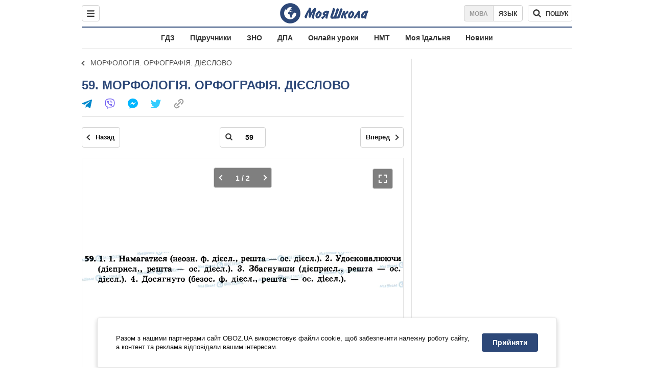

--- FILE ---
content_type: text/html; charset=utf-8
request_url: https://shkola.obozrevatel.com/ukr/gdz/7klass/ukrainskij/ermolenko-2015/morfologiya-orfografiya-dieslovo/59/
body_size: 8305
content:
<!DOCTYPE html><html lang="uk"><head><meta charSet="utf-8"><meta name="viewport" content="width=device-width, initial-scale=1.0, maximum-scale=1"><meta name="theme-color" content="#1C629C"><meta name="apple-itunes-app" content="app-id=431582577"><link rel="dns-prefetch" href="//google-analytics.com"><link rel="dns-prefetch" href="//connect.facebook.net"><link rel="dns-prefetch" href="//securepubads.g.doubleclick.net"><link rel="preconnect" href="//securepubads.g.doubleclick.net"><link rel="dns-prefetch" href="//cm.g.doubleclick.net"><link rel="preconnect" href="//cm.g.doubleclick.net"><link rel="dns-prefetch" href="//gaua.hit.gemius.pl"><link rel="preconnect" href="//gaua.hit.gemius.pl"><link rel="dns-prefetch" href="//www.googletagmanager.com/"><link rel="dns-prefetch" href="//ndc1.obozrevatel.com"><link rel="preconnect" href="//ndc1.obozrevatel.com"><link rel="shortcut icon" href="https://cdn.obozrevatel.com/moyashkola/img/favicons/favicon.ico" type="image/x-icon"><link rel="apple-touch-icon" href="https://cdn.obozrevatel.com/moyashkola/img/favicons/72x72.png"><link rel="apple-touch-icon" sizes="96x96" href="https://cdn.obozrevatel.com/moyashkola/img/favicons/96x96.png"><link rel="apple-touch-icon" sizes="128x128" href="https://cdn.obozrevatel.com/moyashkola/img/favicons/128x128.png"><link rel="apple-touch-icon" sizes="144x144" href="https://cdn.obozrevatel.com/moyashkola/img/favicons/144x144.png"><link rel="apple-touch-icon-precomposed" href="https://cdn.obozrevatel.com/moyashkola/img/favicons/72x72.png"><link rel="apple-touch-icon-precomposed" sizes="96x96" href="https://cdn.obozrevatel.com/moyashkola/img/favicons/96x96.png"><link rel="apple-touch-icon-precomposed" sizes="128x128" href="https://cdn.obozrevatel.com/moyashkola/img/favicons/128x128.png"><link rel="apple-touch-icon-precomposed" sizes="144x144" href="https://cdn.obozrevatel.com/moyashkola/img/favicons/144x144.png"><title>59 - МОРФОЛОГІЯ. ОРФОГРАФІЯ. ДІЄСЛОВО ⏩ ГДЗ Українська мова 7 клас В. Т. Сичова 2015 ⭐ | shkola.obozrevatel</title><meta name="description" content="59 - МОРФОЛОГІЯ. ОРФОГРАФІЯ. ДІЄСЛОВО ⏩ ГДЗ Українська мова 7 клас В. Т. Сичова, С. Я. Єрмоленко, М.Г. Жук 2015 ⭐ Відповіді до підручника онлайн в телефоні | shkola.obozrevatel&quot;"><meta name="robots" content="noindex"><meta property="og:type" content="book"><meta property="og:title" content="59 - МОРФОЛОГІЯ. ОРФОГРАФІЯ. ДІЄСЛОВО ⏩ ГДЗ Українська мова 7 клас В. Т. Сичова 2015 ⭐ | shkola.obozrevatel"><meta property="og:description" content="59 - МОРФОЛОГІЯ. ОРФОГРАФІЯ. ДІЄСЛОВО ⏩ ГДЗ Українська мова 7 клас В. Т. Сичова, С. Я. Єрмоленко, М.Г. Жук 2015 ⭐ Відповіді до підручника онлайн в телефоні | shkola.obozrevatel&#039;"><meta property="og:site_name" content="OBOZ.UA"><meta property="og:image" content="https://i.obozrevatel.com/moyashkola/entity/2018/5/24/20048306c3medium.jpg?size=200x300">									<meta property="og:image:type" content="image/jpg"><meta property="og:image:width" content="1200px"><meta property="og:image:height" content="630px"><meta property="og:url" content="https://shkola.obozrevatel.com/ukr/gdz/7klass/ukrainskij/ermolenko-2015/morfologiya-orfografiya-dieslovo/59/"><meta name="twitter:card" content="summary_large_image"><meta name="twitter:title" content="59 - МОРФОЛОГІЯ. ОРФОГРАФІЯ. ДІЄСЛОВО ⏩ ГДЗ Українська мова 7 клас В. Т. Сичова 2015 ⭐ | shkola.obozrevatel"><meta name="twitter:description" content="59 - МОРФОЛОГІЯ. ОРФОГРАФІЯ. ДІЄСЛОВО ⏩ ГДЗ Українська мова 7 клас В. Т. Сичова, С. Я. Єрмоленко, М.Г. Жук 2015 ⭐ Відповіді до підручника онлайн в телефоні | shkola.obozrevatel&#039;"><meta name="twitter:image" content="https://i.obozrevatel.com/moyashkola/entity/2018/5/24/20048306c3medium.jpg?size=200x300"><meta name="twitter:dnt" content="on"><link rel="canonical" href="https://shkola.obozrevatel.com/ukr/gdz/7klass/ukrainskij/ermolenko-2015/morfologiya-orfografiya-dieslovo/59/"><link rel="alternate" hrefLang="ru" href="https://shkola.obozrevatel.com/gdz/7klass/ukrainskij/ermolenko-2015/morfologiya-orfografiya-dieslovo/59/"><link rel="alternate" hrefLang="uk" href="https://shkola.obozrevatel.com/ukr/gdz/7klass/ukrainskij/ermolenko-2015/morfologiya-orfografiya-dieslovo/59/"><script type="application/ld+json">{"@context":"https://schema.org","@type":"BreadcrumbList","itemListElement":[{"@type":"ListItem","position":1,"item":{"@id":"https://shkola.obozrevatel.com/ukr/","name":"OBOZ.UA"}},{"@type":"ListItem","position":2,"item":{"@id":"https://shkola.obozrevatel.com/ukr/gdz/","name":"✅ ГДЗ ✅"}},{"@type":"ListItem","position":3,"item":{"@id":"https://shkola.obozrevatel.com/ukr/gdz/7klass/","name":"⚡ 7 клас ⚡"}},{"@type":"ListItem","position":4,"item":{"@id":"https://shkola.obozrevatel.com/ukr/gdz/7klass/ukrainskij/","name":"Українська мова ✍"}},{"@type":"ListItem","position":5,"item":{"@id":"https://shkola.obozrevatel.com/ukr/gdz/7klass/ukrainskij/ermolenko-2015/","name":"Українська мова"}},{"@type":"ListItem","position":6,"item":{"@id":"https://shkola.obozrevatel.com/ukr/gdz/7klass/ukrainskij/ermolenko-2015/morfologiya-orfografiya-dieslovo/","name":"МОРФОЛОГІЯ. ОРФОГРАФІЯ. ДІЄСЛОВО"}},{"@type":"ListItem","position":7,"item":{"@id":"https://shkola.obozrevatel.com/ukr/gdz/7klass/ukrainskij/ermolenko-2015/morfologiya-orfografiya-dieslovo/59/","name":"59"}}]}</script><script>var _Oboz_Core_language = "ua";var _Oboz_Core_platform = "desktop";var _Oboz_Core_env = "production";</script><script>!function(){var t=function(){document.removeEventListener("touchstart",t,!0),window.notsyFirstTapRegistered=!0};document.addEventListener("touchstart",t,!0)}();</script><link rel="stylesheet" href="https://cdn.obozrevatel.com/moyashkola/commons/index.min.css?v=4141425651"><script async="true" src="https://csm.cxpublic.com/obozrevatel.js"></script><script type="application/ld+json">{"@context":"https://schema.org","@type":"WebSite","url":"https://shkola.obozrevatel.com/ukr/","name":"OBOZ.UA","alternateName":"Obozrevatel, OBOZREVATEL SHKOLA","inLanguage":"ua","author":{"@type":"NewsMediaOrganization","name":"OBOZ.UA","legalName":"ТОВ Золота середина","url":"https://shkola.obozrevatel.com/ukr/","sameAs":["https://www.facebook.com/obozrevatel","https://m.me/obozrevatel","https://www.instagram.com/obozrevatel.ua","https://www.pinterest.com/obozrevatel","https://x.com/obozrevatel_ua","https://t.me/uaobozrevatel","https://www.youtube.com/channel/UC97O_ce8Rm7rE0hjE82joaA","https://uk.wikipedia.org/wiki/%D0%9E%D0%B1%D0%BE%D0%B7%D1%80%D0%B5%D0%B2%D0%B0%D1%82%D0%B5%D0%BB%D1%8C"],"foundingDate":"2001-04-01","logo":{"@type":"ImageObject","url":"https://cdn.obozrevatel.com/news/img/icons/logo/Logo_Blue_Flag.svg","width":600,"height":60},"address":{"@type":"PostalAddress","streetAddress":"вул. Деревообробна, 7","addressLocality":"Київ","postalCode":"01013","addressCountry":{"@type":"Country","name":"UA"}},"contactPoint":{"@type":"ContactPoint","email":"info@obozrevatel.com","telephone":"+380 (44) 205-44-60","contactType":"customer support","areaServed":"UA","availableLanguage":["uk-UA","ru-UA","en-UA"]},"alternateName":"Obozrevatel, OBOZREVATEL SHKOLA"},"publisher":{"@type":"NewsMediaOrganization","name":"OBOZ.UA","legalName":"ТОВ Золота середина","url":"https://shkola.obozrevatel.com/ukr/","sameAs":["https://www.facebook.com/obozrevatel","https://m.me/obozrevatel","https://www.instagram.com/obozrevatel.ua","https://www.pinterest.com/obozrevatel","https://x.com/obozrevatel_ua","https://t.me/uaobozrevatel","https://www.youtube.com/channel/UC97O_ce8Rm7rE0hjE82joaA","https://uk.wikipedia.org/wiki/%D0%9E%D0%B1%D0%BE%D0%B7%D1%80%D0%B5%D0%B2%D0%B0%D1%82%D0%B5%D0%BB%D1%8C"],"foundingDate":"2001-04-01","logo":{"@type":"ImageObject","url":"https://cdn.obozrevatel.com/news/img/icons/logo/Logo_Blue_Flag.svg","width":600,"height":60},"address":{"@type":"PostalAddress","streetAddress":"вул. Деревообробна, 7","addressLocality":"Київ","postalCode":"01013","addressCountry":{"@type":"Country","name":"UA"}},"contactPoint":{"@type":"ContactPoint","email":"info@obozrevatel.com","telephone":"+380 (44) 205-44-60","contactType":"customer support","areaServed":"UA","availableLanguage":["uk-UA","ru-UA","en-UA"]},"alternateName":"Obozrevatel, OBOZREVATEL SHKOLA"},"creator":{"@type":"NewsMediaOrganization","name":"OBOZ.UA","legalName":"ТОВ Золота середина","url":"https://shkola.obozrevatel.com/ukr/","sameAs":["https://www.facebook.com/obozrevatel","https://m.me/obozrevatel","https://www.instagram.com/obozrevatel.ua","https://www.pinterest.com/obozrevatel","https://x.com/obozrevatel_ua","https://t.me/uaobozrevatel","https://www.youtube.com/channel/UC97O_ce8Rm7rE0hjE82joaA","https://uk.wikipedia.org/wiki/%D0%9E%D0%B1%D0%BE%D0%B7%D1%80%D0%B5%D0%B2%D0%B0%D1%82%D0%B5%D0%BB%D1%8C"],"foundingDate":"2001-04-01","logo":{"@type":"ImageObject","url":"https://cdn.obozrevatel.com/news/img/icons/logo/Logo_Blue_Flag.svg","width":600,"height":60},"address":{"@type":"PostalAddress","streetAddress":"вул. Деревообробна, 7","addressLocality":"Київ","postalCode":"01013","addressCountry":{"@type":"Country","name":"UA"}},"contactPoint":{"@type":"ContactPoint","email":"info@obozrevatel.com","telephone":"+380 (44) 205-44-60","contactType":"customer support","areaServed":"UA","availableLanguage":["uk-UA","ru-UA","en-UA"]},"alternateName":"Obozrevatel, OBOZREVATEL SHKOLA"},"potentialAction":{"@type":"SearchAction","target":{"@type":"EntryPoint","urlTemplate":"https://shkola.obozrevatel.com/ukr/search"},"query-input":{"@type":"PropertyValueSpecification","valueRequired":"http://schema.org/True","valueName":"search_term_string"}}}</script></head><body class=""><noscript><iframe src="https://www.googletagmanager.com/ns.html?id=GTM-5ZV62SC" height="0" width="0" style="display:none;visibility:hidden"></iframe></noscript><img src="https://ndc1.obozrevatel.com/pixel.png?1768670442452" style="visibility: hidden; position: fixed; top: 0; left: 0;"><aside></aside><div class="page"><script>var _Oboz_Core_HeaderDropMenu = {"urlUa":"https://shkola.obozrevatel.com/ukr/gdz/7klass/ukrainskij/ermolenko-2015/morfologiya-orfografiya-dieslovo/59/","urlRu":"https://shkola.obozrevatel.com/gdz/7klass/ukrainskij/ermolenko-2015/morfologiya-orfografiya-dieslovo/59/"};var _Oboz_MoyaShkola_pageName = "book-contentpage";var _Oboz_Shkola_analyticsPageData = {"domain":"shkola.obozrevatel.com","language":"ua","platform":"desktop","url":"https://shkola.obozrevatel.com/ukr/gdz/7klass/ukrainskij/ermolenko-2015/morfologiya-orfografiya-dieslovo/59/","entityType":"GDZ","pageType":"book-contentpage","class":7,"discipline":"Укр мова"};var _Oboz_News_analyticsPageData = {"domain":null,"url":null,"isAdult":false,"newsId":null,"newsTitle":null,"newsType":null,"section":null,"subsection":null,"city":null,"country":null,"tags":[],"themes":[],"persons":[],"authors":[],"importance":null,"publishDate":null,"сommentsReactionNumber":null,"facebookReactionNumber":null,"totalBannerCount":null,"taggedAuthor":[]};var _Oboz_MoyaShkola_pageName = {"pageName":"bookPage","pageType":1};var _Oboz_MoyaShkola_bookPagePageData = {"id":3697,"bookCover":"https://i.obozrevatel.com/moyashkola/entity/2018/5/24/20048306c3medium.jpg","urlUa":"https://shkola.obozrevatel.com/ukr/gdz/7klass/ukrainskij/ermolenko-2015/","urlRu":"https://shkola.obozrevatel.com/gdz/7klass/ukrainskij/ermolenko-2015/","titleUa":"ГДЗ Українська мова 7 клас","titleRu":"ГДЗ Укр мова 7 класс","authorsUa":"В. Т. Сичова, С. Я. Єрмоленко, М.Г. Жук","authorsRu":"В. Т. Сычова, С. Я. Ермоленко, М.Г. Жук","descriptionUa":"","descriptionRu":"","year":2015};</script><header class="header --static"><div class="header_inner"><div class="header_leftCol"><div class="menu"><button class="menu_btn"><svg class="menu_icon --close" width="22" height="22" viewBox="0 0 22 22" fill="none" xmlns="http://www.w3.org/2000/svg"><path fill="#333333" fill-rule="evenodd" clip-rule="evenodd" d="M3.93061 15.9514C3.34483 16.5372 3.34483 17.4869 3.93061 18.0727C4.5164 18.6585 5.46615 18.6585 6.05193 18.0727L11.0017 13.123L15.9514 18.0727C16.5372 18.6585 17.487 18.6585 18.0728 18.0727C18.6586 17.4869 18.6586 16.5372 18.0728 15.9514L13.123 11.0016L18.0727 6.05187C18.6585 5.46608 18.6585 4.51634 18.0727 3.93055C17.487 3.34476 16.5372 3.34476 15.9514 3.93055L11.0017 8.88031L6.05195 3.9306C5.46616 3.34481 4.51642 3.34481 3.93063 3.9306C3.34484 4.51638 3.34484 5.46613 3.93063 6.05192L8.88035 11.0016L3.93061 15.9514Z"></path></svg><svg class="menu_icon" width="20" height="17" viewBox="0 0 20 17" fill="none" xmlns="http://www.w3.org/2000/svg"><path fill="#333333" fill-rule="evenodd" clip-rule="evenodd" d="M0 1.5C0 0.671573 0.671573 0 1.5 0H18.5C19.3284 0 20 0.671573 20 1.5C20 2.32843 19.3284 3 18.5 3H1.5C0.671573 3 0 2.32843 0 1.5ZM0 8.5C0 7.67157 0.671573 7 1.5 7H18.5C19.3284 7 20 7.67157 20 8.5C20 9.32843 19.3284 10 18.5 10H1.5C0.671573 10 0 9.32843 0 8.5ZM1.5 14C0.671573 14 0 14.6716 0 15.5C0 16.3284 0.671573 17 1.5 17H18.5C19.3284 17 20 16.3284 20 15.5C20 14.6716 19.3284 14 18.5 14H1.5Z"></path></svg></button></div></div><div class="header_logoWrap"><a class="logoLink" href="https://shkola.obozrevatel.com/ukr/"><img class="logoImg" src="https://cdn.obozrevatel.com/moyashkola/img/shkola_logo.svg" alt=""></a></div><div class="header_rightCol"><nav class="langSwitcher"><a class="langSwitcher_link --ukr --active" href="https://shkola.obozrevatel.com/ukr/gdz/7klass/ukrainskij/ermolenko-2015/morfologiya-orfografiya-dieslovo/59/">Мова</a><a class="langSwitcher_link" href="https://shkola.obozrevatel.com/gdz/7klass/ukrainskij/ermolenko-2015/morfologiya-orfografiya-dieslovo/59/">Язык</a></nav><div class="headerSearch"><form class="headerSearch_form"><input type="search" name="search" class="headerSearch_input" autoComplete="off" aria-label="Пошук по Моя Школа" disabled="true"><button class="headerSearch_btn --search" type="submit"><img class="headerSearch_icon" src="https://cdn.obozrevatel.com/moyashkola/img/icons/search-grey-dark.svg" alt=""><span class="headerSearch_btnText">пошук</span></button><button class="headerSearch_btn --close" type="button" aria-label="Закрити пошук"><img class="headerSearch_icon" src="https://cdn.obozrevatel.com/moyashkola/img/icons/close-rounded-bold-grey-dark.svg" alt=""></button></form></div></div></div></header><nav class="headerMenu"><ul class="headerMenu_list"><li class="headerMenu_item"><a class="headerMenu_link" href="https://shkola.obozrevatel.com/ukr/gdz/">ГДЗ</a></li><li class="headerMenu_item"><a class="headerMenu_link" href="https://shkola.obozrevatel.com/ukr/books/">Підручники</a></li><li class="headerMenu_item"><a class="headerMenu_link" href="https://shkola.obozrevatel.com/ukr/zno/">ЗНО</a></li><li class="headerMenu_item"><a class="headerMenu_link" href="https://shkola.obozrevatel.com/ukr/dpa/">ДПА</a></li><li class="headerMenu_item"><a class="headerMenu_link" href="https://shkola.obozrevatel.com/ukr/online-lessons/">Онлайн уроки</a></li><li class="headerMenu_item"><a class="headerMenu_link" href="https://shkola.obozrevatel.com/ukr/nmt/">НМТ</a></li><li class="headerMenu_item"><a class="headerMenu_link" href="https://shkola.obozrevatel.com/ukr/news/moya-stolovaya/">Моя їдальня</a></li><li class="headerMenu_item"><a class="headerMenu_link" href="https://shkola.obozrevatel.com/ukr/news/">Новини</a></li></ul></nav><div class="sectionRow"><main class="page_leftCol"><nav class="backLink"><a class="backLink_link" href="https://shkola.obozrevatel.com/ukr/gdz/7klass/ukrainskij/ermolenko-2015/morfologiya-orfografiya-dieslovo/">МОРФОЛОГІЯ. ОРФОГРАФІЯ. ДІЄСЛОВО</a></nav><article class="section"><div class="section_headingWrap --titleXl"><h1 class="section_heading"> <span class="section_titleText">59. МОРФОЛОГІЯ. ОРФОГРАФІЯ. ДІЄСЛОВО</span> </h1><article class="social"><button class="social_btn"><img class="social_icon" src="https://cdn.obozrevatel.com/moyashkola/img/icons/share.svg" alt="" aria-hidden="true"></button><div class="social_body"><ul class="social_list"><li class="social_item"><a href="https://telegram.me/share/url?url=https%3A%2F%2Fshkola.obozrevatel.com%2Fukr%2Fgdz%2F7klass%2Fukrainskij%2Fermolenko-2015%2Fmorfologiya-orfografiya-dieslovo%2F59%2F&text=59" class="social_link"><img class="social_icon" src="https://cdn.obozrevatel.com/moyashkola/img/icons/telegram.svg" alt="" aria-hidden="true"></a></li><li class="social_item"><a href="viber://forward?text=https://shkola.obozrevatel.com/ukr/gdz/7klass/ukrainskij/ermolenko-2015/morfologiya-orfografiya-dieslovo/59/" class="social_link"><img class="social_icon" src="https://cdn.obozrevatel.com/moyashkola/img/icons/viber.svg" alt="" aria-hidden="true"></a></li><li class="social_item"><a href="fb-messenger://share/?link=https%3A%2F%2Fshkola.obozrevatel.com%2Fukr%2Fgdz%2F7klass%2Fukrainskij%2Fermolenko-2015%2Fmorfologiya-orfografiya-dieslovo%2F59%2F" class="social_link"><img class="social_icon" src="https://cdn.obozrevatel.com/moyashkola/img/icons/facebook.svg" alt="" aria-hidden="true"></a></li><li class="social_item"><a href="https://twitter.com/intent/tweet?url=https%3A%2F%2Fshkola.obozrevatel.com%2Fukr%2Fgdz%2F7klass%2Fukrainskij%2Fermolenko-2015%2Fmorfologiya-orfografiya-dieslovo%2F59%2F&text=59" class="social_link"><img class="social_icon" src="https://cdn.obozrevatel.com/moyashkola/img/icons/twitter.svg" alt="" aria-hidden="true"></a></li><li class="social_item"><button data-href="https://shkola.obozrevatel.com/ukr/gdz/7klass/ukrainskij/ermolenko-2015/morfologiya-orfografiya-dieslovo/59/" class="social_link --copy"><textarea>https://shkola.obozrevatel.com/ukr/gdz/7klass/ukrainskij/ermolenko-2015/morfologiya-orfografiya-dieslovo/59/</textarea><img class="social_icon" src="https://cdn.obozrevatel.com/moyashkola/img/icons/link.svg" alt="" aria-hidden="true"></button></li></ul><div class="social_popup"><button class="social_popupBtn"><img class="social_btnIcon --close" src="https://cdn.obozrevatel.com/moyashkola/img/icons/close-rounded-bold-grey-dark.svg" alt=""></button><div class="social_popupHeader"><p class="social_popupTitle">Ваше посилання скопійовано</p></div><div class="social_popupBody"><p class="social_popupUrl">https://shkola.obozrevatel.com/ukr/gdz/7klass/ukrainskij/ermolenko-2015/morfologiya-orfografiya-dieslovo/59/</p><p class="social_popupInfo">Ви можете додати сторінку до закладок - натисніть <span class="social_popupTextBold">ctrl+D</span></p></div></div></div></article></div><div class="section_content"><div class="bookViewer"><div class="bookViewer_bottom"><form class="bookViewer_form"><a class="bookViewer_btn --prev" href="https://shkola.obozrevatel.com/ukr/gdz/7klass/ukrainskij/ermolenko-2015/morfologiya-orfografiya-dieslovo/58/" aria-label="Попередня сторінка">Назад</a><a class="bookViewer_btn --next" href="https://shkola.obozrevatel.com/ukr/gdz/7klass/ukrainskij/ermolenko-2015/morfologiya-orfografiya-dieslovo/60/" aria-label="Наступна сторінка">Вперед</a><div class="bookViewer_inputWrap --showIcon"><img class="bookViewer_inputIcon" src="https://cdn.obozrevatel.com/moyashkola/img/icons/search-grey-dark.svg" alt=""><input class="bookViewer_input" value="59" type="text" data-id="3697" aria-label="Введіть номер сторінки"></div></form></div><div class="bookViewer_wrap"><img class="lazyImg bookViewer_img --active" style="min-height: 0px;" alt="ГДЗ Українська мова 7 клас сторінка 59" src="https://i.obozrevatel.com/moyashkola/content/3000/36/3697/morfologiya-orfografiya-dieslovo-59.jpg?size=2000x2000" data-srcset="https://i.obozrevatel.com/moyashkola/content/3000/36/3697/morfologiya-orfografiya-dieslovo-59.jpg?size=748x748 1500w " srcSet="https://cdn.obozrevatel.com/core/img/lazy1x1.png 100w" sizes="(min-width: 1500px) 100vw 				 				"><img class="lazyImg bookViewer_img" style="min-height: 0px;" alt="ГДЗ Українська мова 7 клас сторінка 59" src="https://i.obozrevatel.com/moyashkola/content/3000/36/3697/morfologiya-orfografiya-dieslovo-59-2.jpg?size=2000x2000" data-srcset="https://i.obozrevatel.com/moyashkola/content/3000/36/3697/morfologiya-orfografiya-dieslovo-59-2.jpg?size=748x748 1500w " srcSet="https://cdn.obozrevatel.com/core/img/lazy1x1.png 100w" sizes="(min-width: 1500px) 100vw 				 				"><button class="bookViewer_btn --fullScreen"><img class="bookViewer_btnIconExpand" src="https://cdn.obozrevatel.com/core/img/icons/common/expand.svg" alt="" aria-hidden="true"></button><div class="bookViewer_imgBtnWrap" data-count="0"><button class="bookViewer_imgBtn --prev" aria-label="Попередня частина"></button><button class="bookViewer_imgBtn --next" aria-label="Наступна частина"></button><span class="bookViewer_imgCount"><span class="bookViewer_imgCurrent" data-count="0">1</span> / 2</span></div></div><div class="bookViewer_bottom"><form class="bookViewer_form"><a class="bookViewer_btn --prev" href="https://shkola.obozrevatel.com/ukr/gdz/7klass/ukrainskij/ermolenko-2015/morfologiya-orfografiya-dieslovo/58/" aria-label="Попередня сторінка">Назад</a><a class="bookViewer_btn --next" href="https://shkola.obozrevatel.com/ukr/gdz/7klass/ukrainskij/ermolenko-2015/morfologiya-orfografiya-dieslovo/60/" aria-label="Наступна сторінка">Вперед</a><div class="bookViewer_inputWrap --showIcon"><img class="bookViewer_inputIcon" src="https://cdn.obozrevatel.com/moyashkola/img/icons/search-grey-dark.svg" alt=""><input class="bookViewer_input" value="59" type="text" data-id="3697" aria-label="Введіть номер сторінки"></div></form><button class="bookViewer_btn --pageList"><img src="https://cdn.obozrevatel.com/moyashkola/img/icons/page-list-grey-dark.svg" alt="">Список всіх завдань</button></div><div class="googleDoubleBanner --marginBottom_40"><aside class="googleBanner --headerBiding --size_300x250"><div class="OBZ_ITC_300/OBZ_ITC_300_L"></div></aside><aside class="googleBanner --headerBiding --size_300x250"><div class="OBZ_ITC_300/OBZ_ITC_300_R"></div></aside></div><div class="bookViewer_modal" data-close="true"><button class="bookViewer_btn --close" data-close="true" aria-label="Закрити"><img class="bookViewer_btnIconClose" src="https://cdn.obozrevatel.com/core/img/icons/common/close-white.svg" alt="" aria-hidden="true"></button><img class="bookViewer_modalImg" src="https://i.obozrevatel.com/moyashkola/content/3000/36/3697/morfologiya-orfografiya-dieslovo-59.jpg"><div class="bookViewer_zoomWrap"><button class="bookViewer_btn --zoomIn" aria-label="Збільшити">+</button><button class="bookViewer_btn --zoomOut" aria-label="Зменшити">-</button></div></div><div class="bookPageList --hide"><ol class="bookPageList_list"><li class="bookPageList_page"><a class="bookPageList_link" href="https://shkola.obozrevatel.com/ukr/gdz/7klass/ukrainskij/ermolenko-2015/morfologiya-orfografiya-dieslovo/37/" title="37"><span>37</span></a></li><li class="bookPageList_page"><a class="bookPageList_link" href="https://shkola.obozrevatel.com/ukr/gdz/7klass/ukrainskij/ermolenko-2015/morfologiya-orfografiya-dieslovo/38/" title="38"><span>38</span></a></li><li class="bookPageList_page"><a class="bookPageList_link" href="https://shkola.obozrevatel.com/ukr/gdz/7klass/ukrainskij/ermolenko-2015/morfologiya-orfografiya-dieslovo/39/" title="39"><span>39</span></a></li><li class="bookPageList_page"><a class="bookPageList_link" href="https://shkola.obozrevatel.com/ukr/gdz/7klass/ukrainskij/ermolenko-2015/morfologiya-orfografiya-dieslovo/40/" title="40"><span>40</span></a></li><li class="bookPageList_page"><a class="bookPageList_link" href="https://shkola.obozrevatel.com/ukr/gdz/7klass/ukrainskij/ermolenko-2015/morfologiya-orfografiya-dieslovo/41/" title="41"><span>41</span></a></li><li class="bookPageList_page"><a class="bookPageList_link" href="https://shkola.obozrevatel.com/ukr/gdz/7klass/ukrainskij/ermolenko-2015/morfologiya-orfografiya-dieslovo/42/" title="42"><span>42</span></a></li><li class="bookPageList_page"><a class="bookPageList_link" href="https://shkola.obozrevatel.com/ukr/gdz/7klass/ukrainskij/ermolenko-2015/morfologiya-orfografiya-dieslovo/43/" title="43"><span>43</span></a></li><li class="bookPageList_page"><a class="bookPageList_link" href="https://shkola.obozrevatel.com/ukr/gdz/7klass/ukrainskij/ermolenko-2015/morfologiya-orfografiya-dieslovo/44/" title="44"><span>44</span></a></li><li class="bookPageList_page"><a class="bookPageList_link" href="https://shkola.obozrevatel.com/ukr/gdz/7klass/ukrainskij/ermolenko-2015/morfologiya-orfografiya-dieslovo/45/" title="45"><span>45</span></a></li><li class="bookPageList_page"><a class="bookPageList_link" href="https://shkola.obozrevatel.com/ukr/gdz/7klass/ukrainskij/ermolenko-2015/morfologiya-orfografiya-dieslovo/46/" title="46"><span>46</span></a></li><li class="bookPageList_page"><a class="bookPageList_link" href="https://shkola.obozrevatel.com/ukr/gdz/7klass/ukrainskij/ermolenko-2015/morfologiya-orfografiya-dieslovo/47/" title="47"><span>47</span></a></li><li class="bookPageList_page"><a class="bookPageList_link" href="https://shkola.obozrevatel.com/ukr/gdz/7klass/ukrainskij/ermolenko-2015/morfologiya-orfografiya-dieslovo/48/" title="48"><span>48</span></a></li><li class="bookPageList_page"><a class="bookPageList_link" href="https://shkola.obozrevatel.com/ukr/gdz/7klass/ukrainskij/ermolenko-2015/morfologiya-orfografiya-dieslovo/49/" title="49"><span>49</span></a></li><li class="bookPageList_page"><a class="bookPageList_link" href="https://shkola.obozrevatel.com/ukr/gdz/7klass/ukrainskij/ermolenko-2015/morfologiya-orfografiya-dieslovo/50/" title="50"><span>50</span></a></li><li class="bookPageList_page"><a class="bookPageList_link" href="https://shkola.obozrevatel.com/ukr/gdz/7klass/ukrainskij/ermolenko-2015/morfologiya-orfografiya-dieslovo/51/" title="51"><span>51</span></a></li><li class="bookPageList_page"><a class="bookPageList_link" href="https://shkola.obozrevatel.com/ukr/gdz/7klass/ukrainskij/ermolenko-2015/morfologiya-orfografiya-dieslovo/52/" title="52"><span>52</span></a></li><li class="bookPageList_page"><a class="bookPageList_link" href="https://shkola.obozrevatel.com/ukr/gdz/7klass/ukrainskij/ermolenko-2015/morfologiya-orfografiya-dieslovo/53/" title="53"><span>53</span></a></li><li class="bookPageList_page"><a class="bookPageList_link" href="https://shkola.obozrevatel.com/ukr/gdz/7klass/ukrainskij/ermolenko-2015/morfologiya-orfografiya-dieslovo/54/" title="54"><span>54</span></a></li><li class="bookPageList_page"><a class="bookPageList_link" href="https://shkola.obozrevatel.com/ukr/gdz/7klass/ukrainskij/ermolenko-2015/morfologiya-orfografiya-dieslovo/55/" title="55"><span>55</span></a></li><li class="bookPageList_page"><a class="bookPageList_link" href="https://shkola.obozrevatel.com/ukr/gdz/7klass/ukrainskij/ermolenko-2015/morfologiya-orfografiya-dieslovo/56/" title="56"><span>56</span></a></li><li class="bookPageList_page"><a class="bookPageList_link" href="https://shkola.obozrevatel.com/ukr/gdz/7klass/ukrainskij/ermolenko-2015/morfologiya-orfografiya-dieslovo/57/" title="57"><span>57</span></a></li><li class="bookPageList_page"><a class="bookPageList_link" href="https://shkola.obozrevatel.com/ukr/gdz/7klass/ukrainskij/ermolenko-2015/morfologiya-orfografiya-dieslovo/58/" title="58"><span>58</span></a></li><li class="bookPageList_page"><a class="bookPageList_link --active" href="https://shkola.obozrevatel.com/ukr/gdz/7klass/ukrainskij/ermolenko-2015/morfologiya-orfografiya-dieslovo/59/" title="59"><span>59</span></a></li><li class="bookPageList_page"><a class="bookPageList_link" href="https://shkola.obozrevatel.com/ukr/gdz/7klass/ukrainskij/ermolenko-2015/morfologiya-orfografiya-dieslovo/60/" title="60"><span>60</span></a></li><li class="bookPageList_page"><a class="bookPageList_link" href="https://shkola.obozrevatel.com/ukr/gdz/7klass/ukrainskij/ermolenko-2015/morfologiya-orfografiya-dieslovo/61/" title="61"><span>61</span></a></li><li class="bookPageList_page"><a class="bookPageList_link" href="https://shkola.obozrevatel.com/ukr/gdz/7klass/ukrainskij/ermolenko-2015/morfologiya-orfografiya-dieslovo/62/" title="62"><span>62</span></a></li><li class="bookPageList_page"><a class="bookPageList_link" href="https://shkola.obozrevatel.com/ukr/gdz/7klass/ukrainskij/ermolenko-2015/morfologiya-orfografiya-dieslovo/63/" title="63"><span>63</span></a></li><li class="bookPageList_page"><a class="bookPageList_link" href="https://shkola.obozrevatel.com/ukr/gdz/7klass/ukrainskij/ermolenko-2015/morfologiya-orfografiya-dieslovo/64/" title="64"><span>64</span></a></li><li class="bookPageList_page"><a class="bookPageList_link" href="https://shkola.obozrevatel.com/ukr/gdz/7klass/ukrainskij/ermolenko-2015/morfologiya-orfografiya-dieslovo/65/" title="65"><span>65</span></a></li><li class="bookPageList_page"><a class="bookPageList_link" href="https://shkola.obozrevatel.com/ukr/gdz/7klass/ukrainskij/ermolenko-2015/morfologiya-orfografiya-dieslovo/66/" title="66"><span>66</span></a></li><li class="bookPageList_page"><a class="bookPageList_link" href="https://shkola.obozrevatel.com/ukr/gdz/7klass/ukrainskij/ermolenko-2015/morfologiya-orfografiya-dieslovo/67/" title="67"><span>67</span></a></li><li class="bookPageList_page"><a class="bookPageList_link" href="https://shkola.obozrevatel.com/ukr/gdz/7klass/ukrainskij/ermolenko-2015/morfologiya-orfografiya-dieslovo/68/" title="68"><span>68</span></a></li><li class="bookPageList_page"><a class="bookPageList_link" href="https://shkola.obozrevatel.com/ukr/gdz/7klass/ukrainskij/ermolenko-2015/morfologiya-orfografiya-dieslovo/69/" title="69"><span>69</span></a></li><li class="bookPageList_page"><a class="bookPageList_link" href="https://shkola.obozrevatel.com/ukr/gdz/7klass/ukrainskij/ermolenko-2015/morfologiya-orfografiya-dieslovo/70/" title="70"><span>70</span></a></li><li class="bookPageList_page"><a class="bookPageList_link" href="https://shkola.obozrevatel.com/ukr/gdz/7klass/ukrainskij/ermolenko-2015/morfologiya-orfografiya-dieslovo/71/" title="71"><span>71</span></a></li><li class="bookPageList_page"><a class="bookPageList_link" href="https://shkola.obozrevatel.com/ukr/gdz/7klass/ukrainskij/ermolenko-2015/morfologiya-orfografiya-dieslovo/72/" title="72"><span>72</span></a></li><li class="bookPageList_page"><a class="bookPageList_link" href="https://shkola.obozrevatel.com/ukr/gdz/7klass/ukrainskij/ermolenko-2015/morfologiya-orfografiya-dieslovo/73/" title="73"><span>73</span></a></li><li class="bookPageList_page"><a class="bookPageList_link" href="https://shkola.obozrevatel.com/ukr/gdz/7klass/ukrainskij/ermolenko-2015/morfologiya-orfografiya-dieslovo/74/" title="74"><span>74</span></a></li><li class="bookPageList_page"><a class="bookPageList_link" href="https://shkola.obozrevatel.com/ukr/gdz/7klass/ukrainskij/ermolenko-2015/morfologiya-orfografiya-dieslovo/75/" title="75"><span>75</span></a></li><li class="bookPageList_page"><a class="bookPageList_link" href="https://shkola.obozrevatel.com/ukr/gdz/7klass/ukrainskij/ermolenko-2015/morfologiya-orfografiya-dieslovo/76/" title="76"><span>76</span></a></li><li class="bookPageList_page"><a class="bookPageList_link" href="https://shkola.obozrevatel.com/ukr/gdz/7klass/ukrainskij/ermolenko-2015/morfologiya-orfografiya-dieslovo/77/" title="77"><span>77</span></a></li><li class="bookPageList_page"><a class="bookPageList_link" href="https://shkola.obozrevatel.com/ukr/gdz/7klass/ukrainskij/ermolenko-2015/morfologiya-orfografiya-dieslovo/78/" title="78"><span>78</span></a></li><li class="bookPageList_page"><a class="bookPageList_link" href="https://shkola.obozrevatel.com/ukr/gdz/7klass/ukrainskij/ermolenko-2015/morfologiya-orfografiya-dieslovo/79/" title="79"><span>79</span></a></li><li class="bookPageList_page"><a class="bookPageList_link" href="https://shkola.obozrevatel.com/ukr/gdz/7klass/ukrainskij/ermolenko-2015/morfologiya-orfografiya-dieslovo/80/" title="80"><span>80</span></a></li><li class="bookPageList_page"><a class="bookPageList_link" href="https://shkola.obozrevatel.com/ukr/gdz/7klass/ukrainskij/ermolenko-2015/morfologiya-orfografiya-dieslovo/82/" title="82"><span>82</span></a></li><li class="bookPageList_page"><a class="bookPageList_link" href="https://shkola.obozrevatel.com/ukr/gdz/7klass/ukrainskij/ermolenko-2015/morfologiya-orfografiya-dieslovo/83/" title="83"><span>83</span></a></li><li class="bookPageList_page"><a class="bookPageList_link" href="https://shkola.obozrevatel.com/ukr/gdz/7klass/ukrainskij/ermolenko-2015/morfologiya-orfografiya-dieslovo/85/" title="85"><span>85</span></a></li><li class="bookPageList_page"><a class="bookPageList_link" href="https://shkola.obozrevatel.com/ukr/gdz/7klass/ukrainskij/ermolenko-2015/morfologiya-orfografiya-dieslovo/86/" title="86"><span>86</span></a></li><li class="bookPageList_page"><a class="bookPageList_link" href="https://shkola.obozrevatel.com/ukr/gdz/7klass/ukrainskij/ermolenko-2015/morfologiya-orfografiya-dieslovo/87/" title="87"><span>87</span></a></li><li class="bookPageList_page"><a class="bookPageList_link" href="https://shkola.obozrevatel.com/ukr/gdz/7klass/ukrainskij/ermolenko-2015/morfologiya-orfografiya-dieslovo/88/" title="88"><span>88</span></a></li><li class="bookPageList_page"><a class="bookPageList_link" href="https://shkola.obozrevatel.com/ukr/gdz/7klass/ukrainskij/ermolenko-2015/morfologiya-orfografiya-dieslovo/89/" title="89"><span>89</span></a></li><li class="bookPageList_page"><a class="bookPageList_link" href="https://shkola.obozrevatel.com/ukr/gdz/7klass/ukrainskij/ermolenko-2015/morfologiya-orfografiya-dieslovo/90/" title="90"><span>90</span></a></li><li class="bookPageList_page"><a class="bookPageList_link" href="https://shkola.obozrevatel.com/ukr/gdz/7klass/ukrainskij/ermolenko-2015/morfologiya-orfografiya-dieslovo/91/" title="91"><span>91</span></a></li><li class="bookPageList_page"><a class="bookPageList_link" href="https://shkola.obozrevatel.com/ukr/gdz/7klass/ukrainskij/ermolenko-2015/morfologiya-orfografiya-dieslovo/92/" title="92"><span>92</span></a></li><li class="bookPageList_page"><a class="bookPageList_link" href="https://shkola.obozrevatel.com/ukr/gdz/7klass/ukrainskij/ermolenko-2015/morfologiya-orfografiya-dieslovo/93/" title="93"><span>93</span></a></li><li class="bookPageList_page"><a class="bookPageList_link" href="https://shkola.obozrevatel.com/ukr/gdz/7klass/ukrainskij/ermolenko-2015/morfologiya-orfografiya-dieslovo/94/" title="94"><span>94</span></a></li><li class="bookPageList_page"><a class="bookPageList_link" href="https://shkola.obozrevatel.com/ukr/gdz/7klass/ukrainskij/ermolenko-2015/morfologiya-orfografiya-dieslovo/95/" title="95"><span>95</span></a></li><li class="bookPageList_page"><a class="bookPageList_link" href="https://shkola.obozrevatel.com/ukr/gdz/7klass/ukrainskij/ermolenko-2015/morfologiya-orfografiya-dieslovo/96/" title="96"><span>96</span></a></li><li class="bookPageList_page"><a class="bookPageList_link" href="https://shkola.obozrevatel.com/ukr/gdz/7klass/ukrainskij/ermolenko-2015/morfologiya-orfografiya-dieslovo/97/" title="97"><span>97</span></a></li><li class="bookPageList_page"><a class="bookPageList_link" href="https://shkola.obozrevatel.com/ukr/gdz/7klass/ukrainskij/ermolenko-2015/morfologiya-orfografiya-dieslovo/98/" title="98"><span>98</span></a></li><li class="bookPageList_page"><a class="bookPageList_link" href="https://shkola.obozrevatel.com/ukr/gdz/7klass/ukrainskij/ermolenko-2015/morfologiya-orfografiya-dieslovo/99/" title="99"><span>99</span></a></li><li class="bookPageList_page"><a class="bookPageList_link" href="https://shkola.obozrevatel.com/ukr/gdz/7klass/ukrainskij/ermolenko-2015/morfologiya-orfografiya-dieslovo/100/" title="100"><span>100</span></a></li><li class="bookPageList_page"><a class="bookPageList_link" href="https://shkola.obozrevatel.com/ukr/gdz/7klass/ukrainskij/ermolenko-2015/morfologiya-orfografiya-dieslovo/101/" title="101"><span>101</span></a></li><li class="bookPageList_page"><a class="bookPageList_link" href="https://shkola.obozrevatel.com/ukr/gdz/7klass/ukrainskij/ermolenko-2015/morfologiya-orfografiya-dieslovo/102/" title="102"><span>102</span></a></li><li class="bookPageList_page"><a class="bookPageList_link" href="https://shkola.obozrevatel.com/ukr/gdz/7klass/ukrainskij/ermolenko-2015/morfologiya-orfografiya-dieslovo/103/" title="103"><span>103</span></a></li><li class="bookPageList_page"><a class="bookPageList_link" href="https://shkola.obozrevatel.com/ukr/gdz/7klass/ukrainskij/ermolenko-2015/morfologiya-orfografiya-dieslovo/104/" title="104"><span>104</span></a></li><li class="bookPageList_page"><a class="bookPageList_link" href="https://shkola.obozrevatel.com/ukr/gdz/7klass/ukrainskij/ermolenko-2015/morfologiya-orfografiya-dieslovo/105/" title="105"><span>105</span></a></li><li class="bookPageList_page"><a class="bookPageList_link" href="https://shkola.obozrevatel.com/ukr/gdz/7klass/ukrainskij/ermolenko-2015/morfologiya-orfografiya-dieslovo/106/" title="106"><span>106</span></a></li><li class="bookPageList_page"><a class="bookPageList_link" href="https://shkola.obozrevatel.com/ukr/gdz/7klass/ukrainskij/ermolenko-2015/morfologiya-orfografiya-dieslovo/107/" title="107"><span>107</span></a></li><li class="bookPageList_page"><a class="bookPageList_link" href="https://shkola.obozrevatel.com/ukr/gdz/7klass/ukrainskij/ermolenko-2015/morfologiya-orfografiya-dieslovo/109/" title="109"><span>109</span></a></li><li class="bookPageList_page"><a class="bookPageList_link" href="https://shkola.obozrevatel.com/ukr/gdz/7klass/ukrainskij/ermolenko-2015/morfologiya-orfografiya-dieslovo/110/" title="110"><span>110</span></a></li><li class="bookPageList_page"><a class="bookPageList_link" href="https://shkola.obozrevatel.com/ukr/gdz/7klass/ukrainskij/ermolenko-2015/morfologiya-orfografiya-dieslovo/111/" title="111"><span>111</span></a></li><li class="bookPageList_page --banner"><div class="googleDoubleBanner --marginBottom_40"><aside class="googleBanner --headerBiding --size_300x250"><div class="OBZ_ITC_300/OBZ_ITC_300_L"></div></aside><aside class="googleBanner --headerBiding --size_300x250"><div class="OBZ_ITC_300/OBZ_ITC_300_R"></div></aside></div></li><li class="bookPageList_page"><a class="bookPageList_link" href="https://shkola.obozrevatel.com/ukr/gdz/7klass/ukrainskij/ermolenko-2015/morfologiya-orfografiya-dieslovo/112/" title="112"><span>112</span></a></li><li class="bookPageList_page"><a class="bookPageList_link" href="https://shkola.obozrevatel.com/ukr/gdz/7klass/ukrainskij/ermolenko-2015/morfologiya-orfografiya-dieslovo/113/" title="113"><span>113</span></a></li><li class="bookPageList_page"><a class="bookPageList_link" href="https://shkola.obozrevatel.com/ukr/gdz/7klass/ukrainskij/ermolenko-2015/morfologiya-orfografiya-dieslovo/115/" title="115"><span>115</span></a></li><li class="bookPageList_page"><a class="bookPageList_link" href="https://shkola.obozrevatel.com/ukr/gdz/7klass/ukrainskij/ermolenko-2015/morfologiya-orfografiya-dieslovo/116/" title="116"><span>116</span></a></li><li class="bookPageList_page"><a class="bookPageList_link" href="https://shkola.obozrevatel.com/ukr/gdz/7klass/ukrainskij/ermolenko-2015/morfologiya-orfografiya-dieslovo/117/" title="117"><span>117</span></a></li><li class="bookPageList_page"><a class="bookPageList_link" href="https://shkola.obozrevatel.com/ukr/gdz/7klass/ukrainskij/ermolenko-2015/morfologiya-orfografiya-dieslovo/118/" title="118"><span>118</span></a></li><li class="bookPageList_page"><a class="bookPageList_link" href="https://shkola.obozrevatel.com/ukr/gdz/7klass/ukrainskij/ermolenko-2015/morfologiya-orfografiya-dieslovo/119/" title="119"><span>119</span></a></li><li class="bookPageList_page"><a class="bookPageList_link" href="https://shkola.obozrevatel.com/ukr/gdz/7klass/ukrainskij/ermolenko-2015/morfologiya-orfografiya-dieslovo/120/" title="120"><span>120</span></a></li><li class="bookPageList_page"><a class="bookPageList_link" href="https://shkola.obozrevatel.com/ukr/gdz/7klass/ukrainskij/ermolenko-2015/morfologiya-orfografiya-dieslovo/121/" title="121"><span>121</span></a></li></ol></div></div></div></article><!--noindex--><aside class="section --popular"><div class="section_headingWrap"><h2 class="section_heading"> <span class="section_titleText">Найбільш популярні книги</span> </h2></div><div class="section_content --threeColumn"><article class="book --coverSm"><div class="bookCover"><a href="https://shkola.obozrevatel.com/ukr/books/9klass/vsemirnaya_istoriya/gisem-20171/" class="bookCover_link"><img class="lazyImg bookCover_img" style="min-height: 150px;" alt="Підручники Всесвітня історія 9 клас" src="https://cdn.obozrevatel.com/moyashkola/img/book-cover.svg" data-srcset="https://i.obozrevatel.com/moyashkola/entity/2018/9/17/14.jpg?size=102x153 1500w " srcSet="https://cdn.obozrevatel.com/core/img/lazy2x3.png 100w" sizes="(min-width: 1500px) 100vw 				 				, (max-width: 999px) 20vw"></a><div class="bookCover_btnWrap"><button class="bookCover_btn">показати обкладинку</button></div></div><div class="book_info"><h2 class="book_title"><a class="book_link" href="https://shkola.obozrevatel.com/ukr/books/9klass/vsemirnaya_istoriya/gisem-20171/">Підручники Всесвітня історія 9 клас</a></h2><p class="book_item"><span class="book_itemTitle">Автори:</span>О.О. Мартинюк, О. О. Гісем</p><p class="book_item"><span class="book_itemTitle">Рік:</span>2017</p></div></article><article class="book --coverSm"><div class="bookCover"><a href="https://shkola.obozrevatel.com/ukr/books/6klass/vsemirnaya_istoriya/schupak-2019/" class="bookCover_link"><img class="lazyImg bookCover_img" style="min-height: 150px;" alt="Підручники Всесвітня історія 6 клас" src="https://cdn.obozrevatel.com/moyashkola/img/book-cover.svg" data-srcset="https://i.obozrevatel.com/moyashkola/entity/2019/11/7/6klistoriya-final-2compressed-001.png?size=102x153 1500w " srcSet="https://cdn.obozrevatel.com/core/img/lazy2x3.png 100w" sizes="(min-width: 1500px) 100vw 				 				, (max-width: 999px) 20vw"></a><div class="bookCover_btnWrap"><button class="bookCover_btn">показати обкладинку</button></div></div><div class="book_info"><h2 class="book_title"><a class="book_link" href="https://shkola.obozrevatel.com/ukr/books/6klass/vsemirnaya_istoriya/schupak-2019/">Підручники Всесвітня історія 6 клас</a></h2><p class="book_item"><span class="book_itemTitle">Автори:</span>І. Я. Щупак, І. О. Піскарьова, О.В. Бурлака</p><p class="book_item"><span class="book_itemTitle">Рік:</span>2019</p><p class="book_item"><span class="book_itemTitle">Опис:</span>Інтегрований курс</p></div></article><article class="book --coverSm"><div class="bookCover"><a href="https://shkola.obozrevatel.com/ukr/gdz/5klass/matematika/1144/" class="bookCover_link"><img class="lazyImg bookCover_img" style="min-height: 150px;" alt="ГДЗ Математика 5 клас" src="https://cdn.obozrevatel.com/moyashkola/img/book-cover.svg" data-srcset="https://i.obozrevatel.com/moyashkola/entity/2018/2/19/1144.jpeg?size=102x153 1500w " srcSet="https://cdn.obozrevatel.com/core/img/lazy2x3.png 100w" sizes="(min-width: 1500px) 100vw 				 				, (max-width: 999px) 20vw"></a><div class="bookCover_btnWrap"><button class="bookCover_btn">показати обкладинку</button></div></div><div class="book_info"><h2 class="book_title"><a class="book_link" href="https://shkola.obozrevatel.com/ukr/gdz/5klass/matematika/1144/">ГДЗ Математика 5 клас</a></h2><p class="book_item"><span class="book_itemTitle">Автори:</span>А. Г. Мерзляк, В. Б. Полонський, М. С. Якір, Ю. М. Рабінович</p><p class="book_item"><span class="book_itemTitle">Рік:</span>2013</p><p class="book_item"><span class="book_itemTitle">Опис:</span>Збірник задач і контрольних робіт</p></div></article><article class="book --coverSm"><div class="bookCover"><a href="https://shkola.obozrevatel.com/ukr/gdz/9klass/geografija/bojko-20171/" class="bookCover_link"><img class="lazyImg bookCover_img" style="min-height: 150px;" alt="ГДЗ Географія 9 клас" src="https://cdn.obozrevatel.com/moyashkola/img/book-cover.svg" data-srcset="https://i.obozrevatel.com/moyashkola/entity/2018/5/31/geografiyaboyko92017zjhitdlyapraktychnyhmedium.jpg?size=102x153 1500w " srcSet="https://cdn.obozrevatel.com/core/img/lazy2x3.png 100w" sizes="(min-width: 1500px) 100vw 				 				, (max-width: 999px) 20vw"></a><div class="bookCover_btnWrap"><button class="bookCover_btn">показати обкладинку</button></div></div><div class="book_info"><h2 class="book_title"><a class="book_link" href="https://shkola.obozrevatel.com/ukr/gdz/9klass/geografija/bojko-20171/">ГДЗ Географія 9 клас</a></h2><p class="book_item"><span class="book_itemTitle">Автори:</span>В. М. Бойко, І. Л. Дітчук</p><p class="book_item"><span class="book_itemTitle">Рік:</span>2017</p><p class="book_item"><span class="book_itemTitle">Опис:</span>Зошит для практичних робіт</p></div></article><article class="book --coverSm"><div class="bookCover"><a href="https://shkola.obozrevatel.com/ukr/books/9klass/biologija/shalamov-2017/" class="bookCover_link"><img class="lazyImg bookCover_img" style="min-height: 150px;" alt="Підручники Біологія 9 клас" src="https://cdn.obozrevatel.com/moyashkola/img/book-cover.svg" data-srcset="https://i.obozrevatel.com/moyashkola/entity/2018/9/18/bio0904-1.jpg?size=102x153 1500w " srcSet="https://cdn.obozrevatel.com/core/img/lazy2x3.png 100w" sizes="(min-width: 1500px) 100vw 				 				, (max-width: 999px) 20vw"></a><div class="bookCover_btnWrap"><button class="bookCover_btn">показати обкладинку</button></div></div><div class="book_info"><h2 class="book_title"><a class="book_link" href="https://shkola.obozrevatel.com/ukr/books/9klass/biologija/shalamov-2017/">Підручники Біологія 9 клас</a></h2><p class="book_item"><span class="book_itemTitle">Автори:</span>Р.В. Шаламов, Г.А. Носов, О.А. Литовченко, М.С. Каліберда</p><p class="book_item"><span class="book_itemTitle">Рік:</span>2017</p></div></article><article class="book --coverSm"><div class="bookCover"><a href="https://shkola.obozrevatel.com/ukr/gdz/7klass/fizika/baryahtyar-2015/" class="bookCover_link"><img class="lazyImg bookCover_img" style="min-height: 150px;" alt="ГДЗ Фізика 7 клас" src="https://cdn.obozrevatel.com/moyashkola/img/book-cover.svg" data-srcset="https://i.obozrevatel.com/moyashkola/entity/2018/5/23/s54582082medium.jpg?size=102x153 1500w " srcSet="https://cdn.obozrevatel.com/core/img/lazy2x3.png 100w" sizes="(min-width: 1500px) 100vw 				 				, (max-width: 999px) 20vw"></a><div class="bookCover_btnWrap"><button class="bookCover_btn">показати обкладинку</button></div></div><div class="book_info"><h2 class="book_title"><a class="book_link" href="https://shkola.obozrevatel.com/ukr/gdz/7klass/fizika/baryahtyar-2015/">ГДЗ Фізика 7 клас</a></h2><p class="book_item"><span class="book_itemTitle">Автори:</span>В. Г. Бар’яхтар, Ф. Я. Божинова, С. О. Довгий</p><p class="book_item"><span class="book_itemTitle">Рік:</span>2015</p></div></article></div></aside><!--/noindex--></main><aside class="page_rightCol"><aside class="googleBanner --headerBiding --size_vertical"><div class="OBZ_SBR_300c/OBZ_SBR_300c_1"></div></aside><aside class="googleBanner --headerBiding --size_vertical --marginTop_15 --sticky"><div class="OBZ_SBR_300c/OBZ_SBR_300c_1"></div></aside></aside></div><nav class="breadcrumbs" aria-label="Breadcrumb"><ol class="breadcrumbs_list"><li class="breadcrumbs_item"><a href="https://shkola.obozrevatel.com/ukr/" class="breadcrumbs_link" title="Головна"><img class="breadcrumbs_icon" src="https://cdn.obozrevatel.com/moyashkola/img/icons/home-blue-brand.svg" aria-hidden="true" alt=""></a></li><li class="breadcrumbs_item"><a href="https://shkola.obozrevatel.com/ukr/gdz/" class="breadcrumbs_link" title="ГДЗ">✅ ГДЗ ✅</a></li><li class="breadcrumbs_item"><a href="https://shkola.obozrevatel.com/ukr/gdz/7klass/" class="breadcrumbs_link" title="7 клас">⚡ 7 клас ⚡</a></li><li class="breadcrumbs_item"><a href="https://shkola.obozrevatel.com/ukr/gdz/7klass/ukrainskij/" class="breadcrumbs_link" title="Українська мова">Українська мова ✍</a></li><li class="breadcrumbs_item"><a href="https://shkola.obozrevatel.com/ukr/gdz/7klass/ukrainskij/ermolenko-2015/" class="breadcrumbs_link" title="Українська мова">Українська мова</a></li><li class="breadcrumbs_item"><a href="https://shkola.obozrevatel.com/ukr/gdz/7klass/ukrainskij/ermolenko-2015/morfologiya-orfografiya-dieslovo/" class="breadcrumbs_link" title="МОРФОЛОГІЯ. ОРФОГРАФІЯ. ДІЄСЛОВО">МОРФОЛОГІЯ. ОРФОГРАФІЯ. ДІЄСЛОВО</a></li><li class="breadcrumbs_item"><span class="breadcrumbs_text --current" aria-current="page">59</span></li></ol></nav><footer class="footer "><nav class="footer_topLine"><div class="footer_topLinelogo"><a href="https://shkola.obozrevatel.com/ukr/" class="footer_topLineLogoImg"><img src="https://cdn.obozrevatel.com/moyashkola/img/logo/logo-white.svg" alt="logo"></a><button class="footer_toTop">В начало</button></div><ul class="footer_topLine-list"><li class="footer_topLine-item"><a href="https://www.obozrevatel.com/story/about-company-ua/" class="footer_topLineLink">Про компанію</a></li><li class="footer_topLine-item"><a href="https://www.obozrevatel.com/story/obozrevatel-team-ua/" class="footer_topLineLink">Команда</a></li><li class="footer_topLine-item"><a href="https://www.obozrevatel.com/ukr/copyright.htm" class="footer_topLineLink">Правова інформація</a></li><li class="footer_topLine-item"><a href="https://www.obozrevatel.com/ukr/privacypolicy.htm" class="footer_topLineLink">Політика конфіденційності</a></li><li class="footer_topLine-item"><a href="https://www.obozrevatel.com/ukr/adv.htm" class="footer_topLineLink">Реклама на сайті</a></li><li class="footer_topLine-item"><a href="https://www.obozrevatel.com/ukr/documents.htm" class="footer_topLineLink">Документи</a></li><li class="footer_topLine-item"><a href="https://www.obozrevatel.com/ukr/editorial.htm" class="footer_topLineLink">Редакційна політика</a></li></ul></nav><nav class="footer_content"><nav class="footer_row"><ul class="footer_rowList --headline"><li class="footer_rowItem"><a href="https://www.obozrevatel.com/ukr/" class="footer_rowLink">OBOZ.UA</a></li><li class="footer_rowItem"><a href="https://shkola.obozrevatel.com/ukr/" class="footer_rowLink">Моя Школа</a></li><li class="footer_rowItem"><a href="https://news.obozrevatel.com/ukr/abroad/" class="footer_rowLink">Світ</a></li><li class="footer_rowItem"><a href="https://news.obozrevatel.com/ukr/sport/" class="footer_rowLink">Спорт</a></li><li class="footer_rowItem"><a href="https://news.obozrevatel.com/ukr/society/" class="footer_rowLink">Суспільство</a></li><li class="footer_rowItem"><a href="https://www.obozrevatel.com/ukr/" class="footer_rowLink">Всі новини</a></li><li class="footer_rowItem"><a href="https://shkola.obozrevatel.com/ukr/news/" class="footer_rowLink">Новини освіти</a></li></ul></nav><nav class="footer_row"><a href="https://shkola.obozrevatel.com/ukr/gdz/"><h4 class="footer_row-heading">ГДЗ</h4></a><ul class="footer_rowList"><li class="footer_rowItem"><a href="https://shkola.obozrevatel.com/ukr/gdz/1klass/" class="footer_rowLink">1 клас</a></li><li class="footer_rowItem"><a href="https://shkola.obozrevatel.com/ukr/gdz/2klass/" class="footer_rowLink">2 клас</a></li><li class="footer_rowItem"><a href="https://shkola.obozrevatel.com/ukr/gdz/3klass/" class="footer_rowLink">3 клас</a></li><li class="footer_rowItem"><a href="https://shkola.obozrevatel.com/ukr/gdz/4klass/" class="footer_rowLink">4 клас</a></li><li class="footer_rowItem"><a href="https://shkola.obozrevatel.com/ukr/gdz/5klass/" class="footer_rowLink">5 клас</a></li><li class="footer_rowItem"><a href="https://shkola.obozrevatel.com/ukr/gdz/6klass/" class="footer_rowLink">6 клас</a></li><li class="footer_rowItem"><a href="https://shkola.obozrevatel.com/ukr/gdz/7klass/" class="footer_rowLink">7 клас</a></li><li class="footer_rowItem"><a href="https://shkola.obozrevatel.com/ukr/gdz/8klass/" class="footer_rowLink">8 клас</a></li><li class="footer_rowItem"><a href="https://shkola.obozrevatel.com/ukr/gdz/9klass/" class="footer_rowLink">9 клас</a></li><li class="footer_rowItem"><a href="https://shkola.obozrevatel.com/ukr/gdz/10klass/" class="footer_rowLink">10 клас</a></li><li class="footer_rowItem"><a href="https://shkola.obozrevatel.com/ukr/gdz/11klass/" class="footer_rowLink">11 клас</a></li></ul></nav><nav class="footer_row"><a href="https://shkola.obozrevatel.com/ukr/books/"><h4 class="footer_row-heading">Підручники</h4></a><ul class="footer_rowList"><li class="footer_rowItem"><a href="https://shkola.obozrevatel.com/ukr/books/1klass/" class="footer_rowLink">1 клас</a></li><li class="footer_rowItem"><a href="https://shkola.obozrevatel.com/ukr/books/2klass/" class="footer_rowLink">2 клас</a></li><li class="footer_rowItem"><a href="https://shkola.obozrevatel.com/ukr/books/3klass/" class="footer_rowLink">3 клас</a></li><li class="footer_rowItem"><a href="https://shkola.obozrevatel.com/ukr/books/4klass/" class="footer_rowLink">4 клас</a></li><li class="footer_rowItem"><a href="https://shkola.obozrevatel.com/ukr/books/5klass/" class="footer_rowLink">5 клас</a></li><li class="footer_rowItem"><a href="https://shkola.obozrevatel.com/ukr/books/6klass/" class="footer_rowLink">6 клас</a></li><li class="footer_rowItem"><a href="https://shkola.obozrevatel.com/ukr/books/7klass/" class="footer_rowLink">7 клас</a></li><li class="footer_rowItem"><a href="https://shkola.obozrevatel.com/ukr/books/8klass/" class="footer_rowLink">8 клас</a></li><li class="footer_rowItem"><a href="https://shkola.obozrevatel.com/ukr/books/9klass/" class="footer_rowLink">9 клас</a></li><li class="footer_rowItem"><a href="https://shkola.obozrevatel.com/ukr/books/10klass/" class="footer_rowLink">10 клас</a></li><li class="footer_rowItem"><a href="https://shkola.obozrevatel.com/ukr/books/11klass/" class="footer_rowLink">11 клас</a></li></ul></nav><nav class="footer_row"><a href="https://shkola.obozrevatel.com/ukr/dpa/"><h4 class="footer_row-heading">ДПА</h4></a><ul class="footer_rowList"><li class="footer_rowItem"><a href="https://shkola.obozrevatel.com/ukr/dpa/4klass/" class="footer_rowLink">4 клас</a></li><li class="footer_rowItem"><a href="https://shkola.obozrevatel.com/ukr/dpa/9klass/" class="footer_rowLink">9 клас</a></li><li class="footer_rowItem"><a href="https://shkola.obozrevatel.com/ukr/dpa/11klass/" class="footer_rowLink">11 клас</a></li></ul></nav><nav class="footer_row"><a href="https://shkola.obozrevatel.com/ukr/zno/11klass/"><h4 class="footer_row-heading">ЗНО</h4></a><ul class="footer_rowList"><li class="footer_rowItem"><a href="https://shkola.obozrevatel.com/ukr/zno/11klass/" class="footer_rowLink">11 клас</a></li></ul></nav><nav class="footer_row"><a href="https://shkola.obozrevatel.com/ukr/online-lessons/"><h4 class="footer_row-heading">Онлайн уроки</h4></a><ul class="footer_rowList"><li class="footer_rowItem"><a href="https://shkola.obozrevatel.com/ukr/online-lessons/1klass/" class="footer_rowLink">1 клас</a></li><li class="footer_rowItem"><a href="https://shkola.obozrevatel.com/ukr/online-lessons/2klass/" class="footer_rowLink">2 клас</a></li><li class="footer_rowItem"><a href="https://shkola.obozrevatel.com/ukr/online-lessons/3klass/" class="footer_rowLink">3 клас</a></li><li class="footer_rowItem"><a href="https://shkola.obozrevatel.com/ukr/online-lessons/4klass/" class="footer_rowLink">4 клас</a></li><li class="footer_rowItem"><a href="https://shkola.obozrevatel.com/ukr/online-lessons/5klass/" class="footer_rowLink">5 клас</a></li><li class="footer_rowItem"><a href="https://shkola.obozrevatel.com/ukr/online-lessons/6klass/" class="footer_rowLink">6 клас</a></li><li class="footer_rowItem"><a href="https://shkola.obozrevatel.com/ukr/online-lessons/7klass/" class="footer_rowLink">7 клас</a></li><li class="footer_rowItem"><a href="https://shkola.obozrevatel.com/ukr/online-lessons/8klass/" class="footer_rowLink">8 клас</a></li><li class="footer_rowItem"><a href="https://shkola.obozrevatel.com/ukr/online-lessons/9klass/" class="footer_rowLink">9 клас</a></li><li class="footer_rowItem"><a href="https://shkola.obozrevatel.com/ukr/online-lessons/10klass/" class="footer_rowLink">10 клас</a></li><li class="footer_rowItem"><a href="https://shkola.obozrevatel.com/ukr/online-lessons/11klass/" class="footer_rowLink">11 клас</a></li></ul></nav></nav></footer></div><aside></aside><script>
						const notsyAssignedVariation = window['notsyAssignedVariation'];
						const delay = notsyAssignedVariation === "B" ? 20 : 10;
						setTimeout(() => {
							const $s = document.createElement('script');
							$s.src = 'https://cdn.obozrevatel.com/moyashkola/commons/index.min.js?v=4141425651';
							$s.async = true;
							$s.charset = 'utf-8';
							document.head.append($s);
						}, delay);
						setTimeout(() => {
							const $s = document.createElement('script');
							$s.src = 'https://cdn.obozrevatel.com/core/libs/lazy-loader-image/index.min.js?v=4141425651';
							$s.async = true;
							$s.charset = 'utf-8';
							document.head.append($s);
						}, 10);
					</script><script>
                    !function(){"use strict";function e(e){var t=!(arguments.length>1&&void 0!==arguments[1])||arguments[1],c=document.createElement("script");c.src=e,t?c.type="module":(c.async=!0,c.type="text/javascript",c.setAttribute("nomodule",""));var n=document.getElementsByTagName("script")[0];n.parentNode.insertBefore(c,n)}!function(t,c){!function(t,c,n){var a,o,r;n.accountId=c,null!==(a=t.marfeel)&&void 0!==a||(t.marfeel={}),null!==(o=(r=t.marfeel).cmd)&&void 0!==o||(r.cmd=[]),t.marfeel.config=n;var i="https://sdk.mrf.io/statics";e("".concat(i,"/marfeel-sdk.js?id=").concat(c),!0),e("".concat(i,"/marfeel-sdk.es5.js?id=").concat(c),!1)}(t,c,arguments.length>2&&void 0!==arguments[2]?arguments[2]:{})}(window,10008,{});
                    }();
                    </script><script>
                    var pp_gemius_identifier = 'Bx1La_uGEMZEdG.YFaLqPHZ3P4O1U_MWL92xpyuk1xH.Y7';
                    function gemius_pending(i) { window[i] = window[i] || function() {var x = window[i+'_pdata'] = window[i+'_pdata'] || []; x[x.length]=arguments;};};
                    gemius_pending('gemius_hit'); gemius_pending('gemius_event'); gemius_pending('gemius_init'); gemius_pending('pp_gemius_hit'); gemius_pending('pp_gemius_event'); gemius_pending('pp_gemius_init');
                    (function(d,t) {try {var gt=d.createElement(t),s=d.getElementsByTagName(t)[0],l='http'+((location.protocol=='https:')?'s':''); gt.setAttribute('async','async');
                    gt.setAttribute('defer','defer'); gt.src=l+'://gaua.hit.gemius.pl/xgemius.js'; s.parentNode.insertBefore(gt,s);} catch (e) {}})(document,'script');
                </script></body></html>

--- FILE ---
content_type: text/javascript;charset=utf-8
request_url: https://p1cluster.cxense.com/p1.js
body_size: 98
content:
cX.library.onP1('20ll233eeh59dsfkg26ye1zqa');


--- FILE ---
content_type: text/javascript;charset=utf-8
request_url: https://id.cxense.com/public/user/id?json=%7B%22identities%22%3A%5B%7B%22type%22%3A%22ckp%22%2C%22id%22%3A%22mkikptiyzbxpkf40%22%7D%2C%7B%22type%22%3A%22lst%22%2C%22id%22%3A%2220ll233eeh59dsfkg26ye1zqa%22%7D%2C%7B%22type%22%3A%22cst%22%2C%22id%22%3A%2220ll233eeh59dsfkg26ye1zqa%22%7D%5D%7D&callback=cXJsonpCB1
body_size: 208
content:
/**/
cXJsonpCB1({"httpStatus":200,"response":{"userId":"cx:1z7febogk6zh7267l0doyztin0:10i5xlg9vm6hb","newUser":false}})